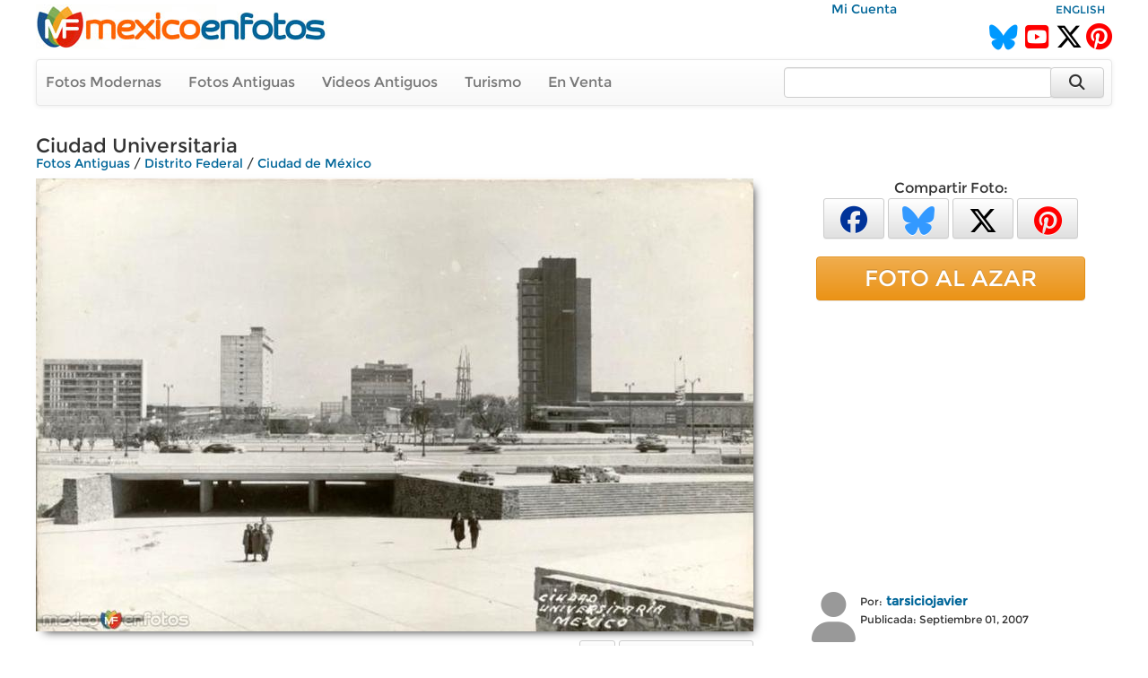

--- FILE ---
content_type: text/html; charset=utf-8
request_url: https://www.mexicoenfotos.com/antiguas/distrito-federal/ciudad-de-mexico/ciudad-universitaria-MX12182469246292/210
body_size: 6759
content:
        <!DOCTYPE html>
<html lang="es">

<head>
<title>Ciudad Universitaria - Ciudad de México, Distrito Federal (MX12182469246292)</title>
<link rel='image_src' href='https://www.mexicoenfotos.com/MX12182469246292.jpg' />
<link rel='canonical' href='https://www.mexicoenfotos.com/antiguas/distrito-federal/ciudad-de-mexico/ciudad-universitaria-MX12182469246292' />
<meta property='og:title' content='Ciudad Universitaria' />
<meta property='og:description' content='Ciudad Universitaria - Fotos de Ciudad de México, Distrito Federal, México' />
<meta property='og:url' content='https://www.mexicoenfotos.com/antiguas/distrito-federal/ciudad-de-mexico/ciudad-universitaria-MX12182469246292' />
<meta property='og:image' content='https://www.mexicoenfotos.com/MX12182469246292.jpg' />
<meta name='description' content='Fotos antiguas de Ciudad Universitaria (Ciudad de México, Distrito Federal)' />
<meta name='keywords' content='fotos antiguas, ciudad, mexico, distrito, federal, city, cdmx, universitaria, México' />
<meta name="viewport" content="width=device-width, initial-scale=1.0">
<meta name="p:domain_verify" content="571d88e517e80fc18918479cc1564550"/>
<meta name="google-site-verification" content="b55Y8fs-41JtVoO3ZTPYo4aa3Hqb7t8hueygbqSVD1o" />
<meta name="verify-v1" content="b55Y8fs-41JtVoO3ZTPYo4aa3Hqb7t8hueygbqSVD1o" />      
<meta name="msvalidate.01" content="8397872368E1A3DE2C6A35CC42BFC489" />
<meta charset="UTF-8" />
<meta property="fb:admins" content="100000942450694" />
<meta property="og:site_name" content="MéxicoEnFotos" />
<meta property="og:type" content="website" />


<link rel="stylesheet" href="https://maxcdn.bootstrapcdn.com/bootstrap/3.3.7/css/bootstrap.min.css" integrity="sha384-BVYiiSIFeK1dGmJRAkycuHAHRg32OmUcww7on3RYdg4Va+PmSTsz/K68vbdEjh4u" crossorigin="anonymous">
<link rel="stylesheet" href="https://maxcdn.bootstrapcdn.com/bootstrap/3.3.7/css/bootstrap-theme.min.css" integrity="sha384-rHyoN1iRsVXV4nD0JutlnGaslCJuC7uwjduW9SVrLvRYooPp2bWYgmgJQIXwl/Sp" crossorigin="anonymous">
<link rel="stylesheet" href="https://cdnjs.cloudflare.com/ajax/libs/font-awesome/6.5.2/css/all.min.css" />
<link rel="stylesheet" href="https://www.mexicoenfotos.com/assets/style/theme.css" />	
<link type="text/css" href="https://cdn.jotfor.ms/before-after/before-after.min.css" rel="stylesheet">
<link rel="stylesheet" href="//cdnjs.cloudflare.com/ajax/libs/cookieconsent2/3.0.3/cookieconsent.min.css" type="text/css" />
<script src="//cdnjs.cloudflare.com/ajax/libs/cookieconsent2/3.0.3/cookieconsent.min.js"></script>


</head>
  
<body>

<div class='noPrint'>
    <div style="text-align:right; margin-top:0px; height:15px; width:80%; display:inline-block" class="noPrint">
					&nbsp;&nbsp;
          <a href="https://www.mexicoenfotos.com/login.php">Mi Cuenta</a>                              
	</div>
    <div style="text-align:right; margin-top:0px; height:15px; width:19%; display:inline-block" class="noPrint">
<a href='https://www.mexicoenfotos.com/language.php?lang=en&url=https://www.mexicoenfotos.com/antiguas/distrito-federal/ciudad-de-mexico/ciudad-universitaria-MX12182469246292/210' class='font-sm' rel='nofollow'>ENGLISH</a>    </div>
		
        

	<div class="noPrint" style='width:100%; height:34px; display:inline-block'>
		<div style="float:left">
			<a href="https://www.mexicoenfotos.com" class="noPrint">
				<img src="https://www.mexicoenfotos.com/graficos/mexicoenfotos.jpg" alt="MéxicoEnFotos" title="MéxicoEnFotos" style="position:relative; top:-15px; border:none" /></a>
		</div>

		<div style="float:right">
        	<span style="position:relative; top:0px;">
                                 
				<!--<a href="http://www.facebook.com/" class="noPrint"><img src="" alt="Facebook" style="border:none" /></a> -->
				<a href="https://bsky.app/profile/mexicoenfotos.com" class="noPrint"><i class="fa-brands fa-bluesky" style="color:#09F; font-size:28px; position:relative; top:6px;"></i></a>&nbsp;
                <a href="https://www.youtube.com/@mexico_en_fotos" class="noPrint"><i class="fa-brands fa-square-youtube" style="color:#F00; font-size:30px; position:relative; top:6px;"></i></a>&nbsp;
				<a href="https://www.twitter.com/mexicoenfotos" class="noPrint"><i class="fa-brands fa-x-twitter" style="color:#000; font-size:30px; position:relative; top:6px;"></i></a>
                <a href="https://www.pinterest.com/mexicoenfotos" class="noPrint"><i class="fa-brands fa-pinterest" style="color:#F00; font-size:30px; position:relative; top:6px;"></i></a>                
                
                

                
                
				<!--<script src="https://apis.google.com/js/platform.js"></script>
                <div style="position:absolute; top:-4px; right:150px">
                	<div class="g-ytsubscribe" data-channelid="UCOd5b-iX_mFzEpp0VPmF7-g" data-layout="default" data-count="default"></div>
                </div> -->
                
			</span>
		</div>
	</div>



    <div class="navbar navbar-default noPrint" style='width:100%; position:relative; top:7px; display:inline-block'>   
    
    	<div style="float:left; display:inline-block; position:relative; top:0px;">
            <ul class="nav navbar-nav" style="font-size:16px;">
	               
                <li style="position:relative; left:-5px"><a href="https://www.mexicoenfotos.com/estados">Fotos Modernas</a></li> 
                                                       
                <li style="position:relative; left:-5px"><a href="https://www.mexicoenfotos.com/antiguas">Fotos Antiguas</a></li>                                        
                
				                <li style="position:relative; left:-5px"><a href="https://www.mexicoenfotos.com/videos">Videos Antiguos</a></li>
                <li style="position:relative; left:-5px"><a href="https://www.mexicoenfotos.com/turismo">Turismo</a></li>
                                               
                
                                                
				                <li style="position:relative; left:-5px"><a href="https://www.mexicoenfotos.com/store">En Venta</a></li>
				                
            </ul>  
        </div>

                                
        <form role="search" method="post" class="form-inline" style="float:right; display:inline-block; position:relative; top:8px; right:1px" action="https://www.mexicoenfotos.com/search.php">
            <input type="text" name="search" class="form-control" placeholder="" value="" style="width:300px">
            <input type="hidden" name="time" value="0.24724600 1770074642">    
            <button type="submit" class="btn btn-default" style="position:relative; left:-7px; width:60px; height:34px;"><i class="fa fa-search fa-lg" style="top:-2px"></i></button>    
        </form>  
        
    </div></div><div id='main' style='width:100%; margin-left:auto; margin-right:auto; text-align:center'><div itemscope itemtype='http://schema.org/ImageObject'><h1 class='font-xl noPrint' style='position:relative; top:-5px; text-align:left; height:13px' itemprop='name'>Ciudad Universitaria</h1><span class='noPrint'><div class='breadcrumbs'><a href='https://www.mexicoenfotos.com/antiguas'>Fotos Antiguas</a><span itemprop='contentLocation'> / <a href='https://www.mexicoenfotos.com/antiguas/distrito-federal'>Distrito Federal</a> / <a href='https://www.mexicoenfotos.com/antiguas/distrito-federal/ciudad-de-mexico'>Ciudad de México</a></span></div></span><!-- left panel -->
<div style="float:left; width:800px; vertical-align:top;">
<div class='noPrint'><img src='https://www.mexicoenfotos.com/MX12182469246292.jpg' alt='Ciudad Universitaria' title='Ciudad Universitaria' 
									class='photo-glow' style='margin-left:auto; margin-right:auto; position:relative; 
								   				max-width:800px; max-height:800px' itemprop='contentURL' />			<table style='position:relative; text-align:left; top:10px; width:100%; height:50px' class="noPrint">
            <tr>

				<td style="width:165px; text-align:left">
                <span style='color:#999'>No alta resolución</span>				</td>                                
                
                


                <td style="text-align:right; vertical-align:top">

				




				



				
                
                <span id="favorite">
								<a href="https://www.mexicoenfotos.com/login.php?do=favorite" title="Agregar a fotos favoritas">
                <button type='button' class='btn btn-default btn-xs' style='font-size:16px; width:40px; height:30px'><i class="fa fa-heart" style="color:#999"></i></button></a>
                               
				</span>

				
                   
                 <span id="likes">            
                 				<a href="javascript:imageLike('MX12182469246292', '3.16.24.19', '', 'https://www.mexicoenfotos.com', 'add-like')" title="Me Gusta"><button type='button' class='btn btn-default btn-xs' style='font-size:16px; height:30px; width:150px'><i class="fa fa-thumbs-o-up" style="color:#999"></i>&nbsp;&nbsp;<span style='color:#444; font-weight:bold'>Me Gusta&nbsp;&nbsp;&nbsp;</span><span style='color:#666'>32</span></button></a>   			

				                </span>

				</td>       
                
            </tr>
			</table><div id='multi-response' class='noPrint' style='position:relative; top:5px; width:100%; display:inline-block; text-align:right'></div><br/><p style='position:relative; width:720px; left:0px; top:10px; text-align:left'></p><br/>		<script type="text/javascript" src="https://www.mexicoenfotos.com/assets/javascript/ajax.js"></script>
        
        <div id="comments">
<div style='height:22px; background-color:#eee; text-align:left'>
				<span style='position:relative; left:10px; top:1px; color:#555;'><i class='fa fa-comments'></i> Comentarios:</span>
			  </div><br/>			
            <div style="text-align:left" class="noPrint">
                <br/>
                <span class="text-medium-bold" style="position:relative; width:640px; left:7px; top:0px">Para agregar un comentario</span>
                &nbsp;
                <a href="https://www.mexicoenfotos.com/login.php?do=comment_photo" class="link-large-bold">entra a tu cuenta</a>
                &nbsp;o&nbsp;
                <a href="https://www.mexicoenfotos.com/signup.php" class="link-large-bold">Regístrate</a>            
            </div>
            <br class="noPrint" />
            <br class="noPrint" />
            <br class="noPrint" />        								
        

            </div>  
            </div></div><div class='noScreen' style='text-align:left; width:640px'><div style='text-align:right' class='font-sm'>Foto #: MX12182469246292</div><span class='font-xl' style='text-align:left; height:13px'>Ciudad Universitaria</span><br/><span class='font'><div class='breadcrumbs'><a href='https://www.mexicoenfotos.com/antiguas'>Fotos Antiguas</a><span itemprop='contentLocation'> / <a href='https://www.mexicoenfotos.com/antiguas/distrito-federal'>Distrito Federal</a> / <a href='https://www.mexicoenfotos.com/antiguas/distrito-federal/ciudad-de-mexico'>Ciudad de México</a></span></div></span><br/><img src = 'https://www.mexicoenfotos.com/MX12182469246292.jpg' /><div style='text-align:right' class='font-xs'>www.mexicoenfotos.com/MX12182469246292</div><table style='width:100%; border:0px'><tr><td valign='top'> 		  
			<div style="display:inline-block; position:relative; text-align:left; width:50px; vertical-align:top">       
            	<a href="https://www.mexicoenfotos.com/~tarsiciojavier">
								<i class="fa fa-user fa-4x" style="color:#999"></i>
					
                </a>			
			</div>	    
<div style='display:inline-block; position:relative; text-align:left; width:250px; vertical-align:top'><span class='font-sm'>Por:</span>&nbsp;<a href='https://www.mexicoenfotos.com/~tarsiciojavier' class='font-bold'>tarsiciojavier</a><br/><span class='font-sm'>Publicada:&nbsp;Septiembre 01, 2007</span></br><span class='font-sm font-grey'></span></div><br/><br/></td><td align='right' width='300px' valign='top'><br/>				<img src="http://maps.googleapis.com/maps/api/staticmap?center=19.332586,-99.187469&zoom=18&size=300x150&maptype=hybrid&markers=size:big%7Ccolor:red%7Clabel:%7C19.332586,-99.187469&sensor=false" border="0" class="box-newsletter">
</td></tr></table></div><div class='noScreen' style='margin-left:auto; margin-right:auto'>
			<br/><br/>
			<img src='https://www.mexicoenfotos.com/graficos/mexicoenfotos.jpg' style='border:none;' />
		  </div>
		  <div class='noScreen' style='text-align:center; font-size:10px'>Copyright © Centli Web Solutions Co., 2001-2026</div>			</div>
<!-- end of left panel -->

<!-- right panel -->	  
<div style="float:right; width:360px; vertical-align:top; text-align:left">
			
<div class='noPrint' style='text-align:center; font-size:16px; margin-left:auto; margin-right:auto'>Compartir Foto:<br/>                <a href="http://www.facebook.com/sharer.php?u=https://www.mexicoenfotos.com/MX12182469246292" 
                        onClick="window.open(this.href, 'popupwindow', 'toolbar=0, status=0, width=650, height=600'); return false;" 
                        title="Compartir esta imagen en Facebook">
                	<button type='button' class='btn btn-default btn-xs' style='font-size:30px; width:68px; height:45px'>
                        <i class="fa-brands fa-facebook" style="color:#039"></i>
                    </button></a>            

				<a href="https://bsky.app/intent/compose?text=Distrito%C2%A0Federal, Ciudad%C2%A0de%C2%A0M%C3%A9xico: Ciudad%C2%A0Universitaria https://www.mexicoenfotos.com/MX12182469246292" 
                		onClick="window.open(this.href, 'popupwindow', 'width=650, height=500'); return false;" 
                        url="https://www.mexicoenfotos.com/antiguas//MX12182469246292" 
						text="#DistritoFederal #CiudaddeMéxico @MéxicoEnFotos" 		
                        data-count="none" title="Compartir esta imagen en Bluesky">
                	<button type='button' class='btn btn-default btn-xs' style='font-size:32px; width:68px; height:45px'>
                    	<i class="fa-brands fa-bluesky" style="color:#39F"></i>
					</button></a>  

				<a href="https://twitter.com/share?url=https://www.mexicoenfotos.com/MX12182469246292&text=#DistritoFederal #CiudaddeMéxico @MéxicoEnFotos" 
                		onClick="window.open(this.href, 'popupwindow', 'width=650, height=500'); return false;" 
                        url="https://www.mexicoenfotos.com/antiguas//MX12182469246292" 
						text="#DistritoFederal #CiudaddeMéxico @MéxicoEnFotos" 		
                        data-count="none" title="Compartir esta imagen en Twitter">
                	<button type='button' class='btn btn-default btn-xs' style='font-size:32px; width:68px; height:45px'>
                    	<i class="fa-brands fa-x-twitter" style="color:#000"></i>
					</button></a>  
                
				<a href="http://www.pinterest.com/pin/create/button/?url=https://www.mexicoenfotos.com/MX12182469246292&media=https://www.mexicoenfotos.com/MX12182469246292.jpg&description=Ciudad%C2%A0Universitaria";
                                
						onClick="window.open(this.href, 'popupwindow', 'width=800, height=500'); return false;" 
                        data-pin-id="https://www.mexicoenfotos.com/MX12182469246292" 
                        data-pin-description="Ciudad%C2%A0Universitaria";
                                                            
                        data-pin-media="https://www.mexicoenfotos.com/MX12182469246292.jpg"
                        data-pin-url="https://www.mexicoenfotos.com/MX12182469246292"        
                        data-pin-do="buttonPin" data-pin-custom="true" data-pin-config="none" data-pin-height="28">
					<button type='button' class='btn btn-default btn-xs' style='font-size:32px; width:68px; height:45px'>
                    	<i class="fa-brands fa-pinterest" style="color:#F00"></i>
					</button></a>			   
</div><br/><a href='https://www.mexicoenfotos.com/azar' class='btn btn-warning btn-block noPrint' role='button' style='width:300px; font-size:25px; margin-left:auto; margin-right:auto'>FOTO AL AZAR</a><br><div style='text-align:center' class='noPrint'><div class='noPrint'>			
					<script async src="//pagead2.googlesyndication.com/pagead/js/adsbygoogle.js"></script>
                    <!-- Menu-Lateral (300px) -->
                    <ins class="adsbygoogle"
                         style="display:inline-block;width:336px;height:280px"
                         data-ad-client="ca-pub-4572675488170726"
                         data-ad-slot="2874427321"></ins>
                    <script>
                    (adsbygoogle = window.adsbygoogle || []).push({});
                    </script>            
</div></div><br/><div class='noPrint' style='position:relative; left:25px; text-align:left'> 		  
			<div style="display:inline-block; position:relative; text-align:left; width:50px; vertical-align:top">       
            	<a href="https://www.mexicoenfotos.com/~tarsiciojavier">
								<i class="fa fa-user fa-4x" style="color:#999"></i>
					
                </a>			
			</div>	    
<div style='display:inline-block; position:relative; text-align:left; width:250px; vertical-align:top'><span class='font-sm'>Por:</span>&nbsp;<a href='https://www.mexicoenfotos.com/~tarsiciojavier' class='font-bold'>tarsiciojavier</a><br/><span class='font-sm'>Publicada:&nbsp;Septiembre 01, 2007</span></br><span class='font-sm font-grey'></span></div></div><br/><div style='width:300px; font-size:11px; text-align:left; margin-left:auto; margin-right:auto;'>PERMALINK:<br/> 
					<input type='text' value='https://www.mexicoenfotos.com/MX12182469246292' class='box_permalink' onClick='this.select()'><br/>FOTO:<br/> 
					<input type='text' value='https://www.mexicoenfotos.com/MX12182469246292.jpg' class='box_permalink' onClick='this.select()'><br/></div><br/><div style='font-size:1.6em; text-align:left; width:300px; margin-left:auto; margin-right:auto'>6,180 <span style='font-size:15px; color:#999'>visitas</span></div>			<br/>            
            <div style='width:320px; margin-left:auto; margin-right:auto; text-align:center'>
			<a href="https://www.youtube.com/watch?v=dguStzCNWWk">Ver fotos de personajes de la Revoluci&oacute;n Mexicana coloreadas y animadas mediante inteligencia artificial (deepfakes)<br />
            <img src="https://www.mexicoenfotos.com/imagenes/video_thumbs/MX14899803760010.jpg" width="300" height="163" alt="Mexican Revolution Deepfakes" title="Mexican Revolution Deepfakes" /></a>
			</div>
            <br/>
<br/>				<div style='width:320px; margin-left:auto; margin-right:auto; text-align:center'>
                
				<a onClick="window.open('https://www.mexicoenfotos.com/map.php?lt=19.332586&lg=-99.187469&z=18','mapa','width='+screen.availWidth+',height='+screen.availHeight)" value="Presiona para abrir ventana completa" class='link-small noPrint' style='cursor:pointer'>Presiona para abrir ventana completa:</a>
                <br/>
                <a onClick="window.open('https://www.mexicoenfotos.com/map.php?lt=19.332586&lg=-99.187469&z=18','mapa','width='+screen.availWidth+',height='+screen.availHeight)" value="Presiona para abrir ventana completa" class='noPrint' style='cursor:pointer'><img src="https://maps.googleapis.com/maps/api/staticmap?center=19.332586,-99.187469&zoom=18&size=300x300&maptype=hybrid&markers=size:big%7Ccolor:red%7Clabel:%7C19.332586,-99.187469&sensor=false&key=AIzaSyAztWIS3l-0-GfmmypJon42pN2wKhsowEU" style='border:none'></a>
                <br/><br/>
                
<!--<iframe width="300" height="200" frameborder="0" style="border:0"
  src="https://www.google.com/maps/embed/v1/streetview?key=&location=," allowfullscreen>
</iframe>-->
                
                </div>
<br/>                        
</div>
<!-- end of right panel -->

<br clear='both'>
			  <div style='width:100%; height:50px; position:relative; line-height:50px; background-color:#202020; top:7px;'>
				<ul class='nav navbar-nav navbar-right' style='position:relative; right:30px'>
				  <li>
					<form method='post' name='SelectAndGo' class='form-inline'>
					  <label style='color:#FFF; font-size:15px; font-weight:normal;'>Fotos por Usuario:</label>
					  <select name='selectedPage' onChange='changePage(this.form.selectedPage)' class='form-control' style='width:250px'>
						<option value='https://www.mexicoenfotos.com/antiguas/Distrito Federal/Ciudad de México' style='font-weight:normal'>Todos los Usuarios</option>
						<option value=''></option><option value='https://www.mexicoenfotos.com/antiguas/distrito-federal/ciudad-de-mexico&amp;user=alejo1910' style='font-weight:normal'>alejo1910</option><option value='https://www.mexicoenfotos.com/antiguas/distrito-federal/ciudad-de-mexico&amp;user=alejo1913' style='font-weight:normal'>alejo1913</option><option value='https://www.mexicoenfotos.com/antiguas/distrito-federal/ciudad-de-mexico&amp;user=alex10' style='font-weight:normal'>alex10</option><option value='https://www.mexicoenfotos.com/antiguas/distrito-federal/ciudad-de-mexico&amp;user=centli' style='font-weight:normal'>centli</option><option value='https://www.mexicoenfotos.com/antiguas/distrito-federal/ciudad-de-mexico&amp;user=fotoantigua' style='font-weight:normal'>fotoantigua</option><option value='https://www.mexicoenfotos.com/antiguas/distrito-federal/ciudad-de-mexico&amp;user=fotografiasdelpasado' style='font-weight:normal'>fotografiasdelpasado</option><option value='https://www.mexicoenfotos.com/antiguas/distrito-federal/ciudad-de-mexico&amp;user=hugres' style='font-weight:normal'>hugres</option><option value='https://www.mexicoenfotos.com/antiguas/distrito-federal/ciudad-de-mexico&amp;user=josotomar' style='font-weight:normal'>josotomar</option><option value='https://www.mexicoenfotos.com/antiguas/distrito-federal/ciudad-de-mexico&amp;user=tarsiciojavier' style='font-weight:normal'>tarsiciojavier</option><option value='https://www.mexicoenfotos.com/antiguas/distrito-federal/ciudad-de-mexico&amp;user=villasanacarlos' style='font-weight:normal'>villasanacarlos</option><option value='https://www.mexicoenfotos.com/antiguas/distrito-federal/ciudad-de-mexico&amp;user=yayozarate' style='font-weight:normal'>yayozarate</option>		<option></option>
					  </select>
					</form>
				  </li>
				</ul>
			  </div><br clear='both' />
			  <div class='font-lg' style='text-align:center'>Fotos antiguas de Ciudad de México, <a href='https://www.mexicoenfotos.com/antiguas/distrito-federal/'>Distrito Federal</a></div><div class='font-sm font-grey' style='text-align:center'>Últimas fotos agregadas se muestran primero (5017 al 5040 de 5313):</div><br/><div id='thumbs_images' style='width:148px; height:148px; '>
				<a href='https://www.mexicoenfotos.com/antiguas/distrito-federal/ciudad-de-mexico/chapultepec-MX13229838192756/210'><img src='https://www.mexicoenfotos.com/imagenes/thumbnails/MX13229838192756.jpg' alt='Chapultepec' title='Chapultepec' style='width:148px; height:148px' />
				</a>
				<span id='thumbs_images' style='top:123px'>
				<p id='thumbs_images' style='width:138px;'>Chapultepec</p>
				</span>
			  </div><div id='thumbs_images' style='width:148px; height:148px; '>
				<a href='https://www.mexicoenfotos.com/antiguas/distrito-federal/ciudad-de-mexico/chapultepec-MX13229838192755/210'><img src='https://www.mexicoenfotos.com/imagenes/thumbnails/MX13229838192755.jpg' alt='Chapultepec' title='Chapultepec' style='width:148px; height:148px' />
				</a>
				<span id='thumbs_images' style='top:123px'>
				<p id='thumbs_images' style='width:138px;'>Chapultepec</p>
				</span>
			  </div><div id='thumbs_images' style='width:148px; height:148px; '>
				<a href='https://www.mexicoenfotos.com/antiguas/distrito-federal/ciudad-de-mexico/chapultepec-MX13229838192754/210'><img src='https://www.mexicoenfotos.com/imagenes/thumbnails/MX13229838192754.jpg' alt='Chapultepec' title='Chapultepec' style='width:148px; height:148px' />
				</a>
				<span id='thumbs_images' style='top:123px'>
				<p id='thumbs_images' style='width:138px;'>Chapultepec</p>
				</span>
			  </div><div id='thumbs_images' style='width:148px; height:148px; '>
				<a href='https://www.mexicoenfotos.com/antiguas/distrito-federal/ciudad-de-mexico/chapultepec-MX13229838192753/210'><img src='https://www.mexicoenfotos.com/imagenes/thumbnails/MX13229838192753.jpg' alt='Chapultepec' title='Chapultepec' style='width:148px; height:148px' />
				</a>
				<span id='thumbs_images' style='top:123px'>
				<p id='thumbs_images' style='width:138px;'>Chapultepec</p>
				</span>
			  </div><div id='thumbs_images' style='width:148px; height:148px; '>
				<a href='https://www.mexicoenfotos.com/antiguas/distrito-federal/ciudad-de-mexico/chapultepec-MX13229838192752/210'><img src='https://www.mexicoenfotos.com/imagenes/thumbnails/MX13229838192752.jpg' alt='Chapultepec' title='Chapultepec' style='width:148px; height:148px' />
				</a>
				<span id='thumbs_images' style='top:123px'>
				<p id='thumbs_images' style='width:138px;'>Chapultepec</p>
				</span>
			  </div><div id='thumbs_images' style='width:148px; height:148px; '>
				<a href='https://www.mexicoenfotos.com/antiguas/distrito-federal/ciudad-de-mexico/chapultepec-MX13229838192751/210'><img src='https://www.mexicoenfotos.com/imagenes/thumbnails/MX13229838192751.jpg' alt='Chapultepec' title='Chapultepec' style='width:148px; height:148px' />
				</a>
				<span id='thumbs_images' style='top:123px'>
				<p id='thumbs_images' style='width:138px;'>Chapultepec</p>
				</span>
			  </div><div id='thumbs_images' style='width:148px; height:148px; '>
				<a href='https://www.mexicoenfotos.com/antiguas/distrito-federal/ciudad-de-mexico/chapultepec-MX13229838192750/210'><img src='https://www.mexicoenfotos.com/imagenes/thumbnails/MX13229838192750.jpg' alt='Chapultepec' title='Chapultepec' style='width:148px; height:148px' />
				</a>
				<span id='thumbs_images' style='top:123px'>
				<p id='thumbs_images' style='width:138px;'>Chapultepec</p>
				</span>
			  </div><div id='thumbs_images' style='width:148px; height:148px; '>
				<a href='https://www.mexicoenfotos.com/antiguas/distrito-federal/ciudad-de-mexico/chapultepec-MX13229838192748/210'><img src='https://www.mexicoenfotos.com/imagenes/thumbnails/MX13229838192748.jpg' alt='Chapultepec' title='Chapultepec' style='width:148px; height:148px' />
				</a>
				<span id='thumbs_images' style='top:123px'>
				<p id='thumbs_images' style='width:138px;'>Chapultepec</p>
				</span>
			  </div><div id='thumbs_images' style='width:148px; height:148px; '>
				<a href='https://www.mexicoenfotos.com/antiguas/distrito-federal/ciudad-de-mexico/chapultepec-MX13229838192747/210'><img src='https://www.mexicoenfotos.com/imagenes/thumbnails/MX13229838192747.jpg' alt='Chapultepec' title='Chapultepec' style='width:148px; height:148px' />
				</a>
				<span id='thumbs_images' style='top:123px'>
				<p id='thumbs_images' style='width:138px;'>Chapultepec</p>
				</span>
			  </div><div id='thumbs_images' style='width:148px; height:148px; '>
				<a href='https://www.mexicoenfotos.com/antiguas/distrito-federal/ciudad-de-mexico/chapultepec-MX13229838192746/210'><img src='https://www.mexicoenfotos.com/imagenes/thumbnails/MX13229838192746.jpg' alt='Chapultepec' title='Chapultepec' style='width:148px; height:148px' />
				</a>
				<span id='thumbs_images' style='top:123px'>
				<p id='thumbs_images' style='width:138px;'>Chapultepec</p>
				</span>
			  </div><div id='thumbs_images' style='width:148px; height:148px; '>
				<a href='https://www.mexicoenfotos.com/antiguas/distrito-federal/ciudad-de-mexico/chapultepec-MX13229838192745/210'><img src='https://www.mexicoenfotos.com/imagenes/thumbnails/MX13229838192745.jpg' alt='Chapultepec' title='Chapultepec' style='width:148px; height:148px' />
				</a>
				<span id='thumbs_images' style='top:123px'>
				<p id='thumbs_images' style='width:138px;'>Chapultepec</p>
				</span>
			  </div><div id='thumbs_images' style='width:148px; height:148px; '>
				<a href='https://www.mexicoenfotos.com/antiguas/distrito-federal/ciudad-de-mexico/chapultepec-MX13229838192743/210'><img src='https://www.mexicoenfotos.com/imagenes/thumbnails/MX13229838192743.jpg' alt='Chapultepec' title='Chapultepec' style='width:148px; height:148px' />
				</a>
				<span id='thumbs_images' style='top:123px'>
				<p id='thumbs_images' style='width:138px;'>Chapultepec</p>
				</span>
			  </div><div id='thumbs_images' style='width:148px; height:148px; '>
				<a href='https://www.mexicoenfotos.com/antiguas/distrito-federal/ciudad-de-mexico/chapultepec-MX13229838192742/210'><img src='https://www.mexicoenfotos.com/imagenes/thumbnails/MX13229838192742.jpg' alt='Chapultepec' title='Chapultepec' style='width:148px; height:148px' />
				</a>
				<span id='thumbs_images' style='top:123px'>
				<p id='thumbs_images' style='width:138px;'>Chapultepec</p>
				</span>
			  </div><div id='thumbs_images' style='width:148px; height:148px; '>
				<a href='https://www.mexicoenfotos.com/antiguas/distrito-federal/ciudad-de-mexico/chapultepec-MX13229838192740/210'><img src='https://www.mexicoenfotos.com/imagenes/thumbnails/MX13229838192740.jpg' alt='Chapultepec' title='Chapultepec' style='width:148px; height:148px' />
				</a>
				<span id='thumbs_images' style='top:123px'>
				<p id='thumbs_images' style='width:138px;'>Chapultepec</p>
				</span>
			  </div><div id='thumbs_images' style='width:148px; height:148px; '>
				<a href='https://www.mexicoenfotos.com/antiguas/distrito-federal/ciudad-de-mexico/chapultepec-MX13229838192739/210'><img src='https://www.mexicoenfotos.com/imagenes/thumbnails/MX13229838192739.jpg' alt='Chapultepec' title='Chapultepec' style='width:148px; height:148px' />
				</a>
				<span id='thumbs_images' style='top:123px'>
				<p id='thumbs_images' style='width:138px;'>Chapultepec</p>
				</span>
			  </div><div id='thumbs_images' style='width:148px; height:148px; '>
				<a href='https://www.mexicoenfotos.com/antiguas/distrito-federal/ciudad-de-mexico/chapultepec-MX13229838192738/210'><img src='https://www.mexicoenfotos.com/imagenes/thumbnails/MX13229838192738.jpg' alt='Chapultepec' title='Chapultepec' style='width:148px; height:148px' />
				</a>
				<span id='thumbs_images' style='top:123px'>
				<p id='thumbs_images' style='width:138px;'>Chapultepec</p>
				</span>
			  </div><div id='thumbs_images' style='width:148px; height:148px; '>
				<a href='https://www.mexicoenfotos.com/antiguas/distrito-federal/ciudad-de-mexico/chapultepec-MX13229838192737/210'><img src='https://www.mexicoenfotos.com/imagenes/thumbnails/MX13229838192737.jpg' alt='Chapultepec' title='Chapultepec' style='width:148px; height:148px' />
				</a>
				<span id='thumbs_images' style='top:123px'>
				<p id='thumbs_images' style='width:138px;'>Chapultepec</p>
				</span>
			  </div><div id='thumbs_images' style='width:148px; height:148px; '>
				<a href='https://www.mexicoenfotos.com/antiguas/distrito-federal/ciudad-de-mexico/chapultepec-MX13229838192736/210'><img src='https://www.mexicoenfotos.com/imagenes/thumbnails/MX13229838192736.jpg' alt='Chapultepec' title='Chapultepec' style='width:148px; height:148px' />
				</a>
				<span id='thumbs_images' style='top:123px'>
				<p id='thumbs_images' style='width:138px;'>Chapultepec</p>
				</span>
			  </div><div id='thumbs_images' style='width:148px; height:148px; '>
				<a href='https://www.mexicoenfotos.com/antiguas/distrito-federal/ciudad-de-mexico/catedral-metropilitana-MX13229838192734/210'><img src='https://www.mexicoenfotos.com/imagenes/thumbnails/MX13229838192734.jpg' alt='Catedral Metropilitana' title='Catedral Metropilitana' style='width:148px; height:148px' />
				</a>
				<span id='thumbs_images' style='top:123px'>
				<p id='thumbs_images' style='width:138px;'>Catedral Metropilitana</p>
				</span>
			  </div><div id='thumbs_images' style='width:148px; height:148px; '>
				<a href='https://www.mexicoenfotos.com/antiguas/distrito-federal/ciudad-de-mexico/catedral-metropilitana-MX13229838192733/210'><img src='https://www.mexicoenfotos.com/imagenes/thumbnails/MX13229838192733.jpg' alt='Catedral Metropilitana' title='Catedral Metropilitana' style='width:148px; height:148px' />
				</a>
				<span id='thumbs_images' style='top:123px'>
				<p id='thumbs_images' style='width:138px;'>Catedral Metropilitana</p>
				</span>
			  </div><div id='thumbs_images' style='width:148px; height:148px; '>
				<a href='https://www.mexicoenfotos.com/antiguas/distrito-federal/ciudad-de-mexico/catedral-metropilitana-MX13229838192732/210'><img src='https://www.mexicoenfotos.com/imagenes/thumbnails/MX13229838192732.jpg' alt='Catedral Metropilitana' title='Catedral Metropilitana' style='width:148px; height:148px' />
				</a>
				<span id='thumbs_images' style='top:123px'>
				<p id='thumbs_images' style='width:138px;'>Catedral Metropilitana</p>
				</span>
			  </div><div id='thumbs_images' style='width:148px; height:148px; '>
				<a href='https://www.mexicoenfotos.com/antiguas/distrito-federal/ciudad-de-mexico/catedral-metropilitana-MX13229838192731/210'><img src='https://www.mexicoenfotos.com/imagenes/thumbnails/MX13229838192731.jpg' alt='Catedral Metropilitana' title='Catedral Metropilitana' style='width:148px; height:148px' />
				</a>
				<span id='thumbs_images' style='top:123px'>
				<p id='thumbs_images' style='width:138px;'>Catedral Metropilitana</p>
				</span>
			  </div><div id='thumbs_images' style='width:148px; height:148px; '>
				<a href='https://www.mexicoenfotos.com/antiguas/distrito-federal/ciudad-de-mexico/catedral-metropilitana-MX13229838192730/210'><img src='https://www.mexicoenfotos.com/imagenes/thumbnails/MX13229838192730.jpg' alt='Catedral Metropilitana' title='Catedral Metropilitana' style='width:148px; height:148px' />
				</a>
				<span id='thumbs_images' style='top:123px'>
				<p id='thumbs_images' style='width:138px;'>Catedral Metropilitana</p>
				</span>
			  </div><div id='thumbs_images' style='width:148px; height:148px; '>
				<a href='https://www.mexicoenfotos.com/antiguas/distrito-federal/ciudad-de-mexico/catedral-metropilitana-MX13229838192729/210'><img src='https://www.mexicoenfotos.com/imagenes/thumbnails/MX13229838192729.jpg' alt='Catedral Metropilitana' title='Catedral Metropilitana' style='width:148px; height:148px' />
				</a>
				<span id='thumbs_images' style='top:123px'>
				<p id='thumbs_images' style='width:138px;'>Catedral Metropilitana</p>
				</span>
			  </div><div><ul class='pagination' style='text-align:center'><li><a href='https://www.mexicoenfotos.com/antiguas/distrito-federal/ciudad-de-mexico/209'><i class='fa fa-angle-double-left fa-lg'></i> Anterior</a></li><li><a href='https://www.mexicoenfotos.com/antiguas/distrito-federal/ciudad-de-mexico/1'>1</a></li><li class='disabled'><a href='#'>...</a></li><li><a href='https://www.mexicoenfotos.com/antiguas/distrito-federal/ciudad-de-mexico/208'>208</a></li><li><a href='https://www.mexicoenfotos.com/antiguas/distrito-federal/ciudad-de-mexico/209'>209</a></li><li class='active'><a href='https://www.mexicoenfotos.com/antiguas/distrito-federal/ciudad-de-mexico/210'>210</a></li><li><a href='https://www.mexicoenfotos.com/antiguas/distrito-federal/ciudad-de-mexico/211'>211</a></li><li><a href='https://www.mexicoenfotos.com/antiguas/distrito-federal/ciudad-de-mexico/212'>212</a></li><li class='disabled'><a href='#'>...</a></li><li><a href='https://www.mexicoenfotos.com/antiguas/distrito-federal/ciudad-de-mexico/222'>222</a></li><li><a href='https://www.mexicoenfotos.com/antiguas/distrito-federal/ciudad-de-mexico/211'>Siguiente <i class='fa fa-angle-double-right fa-lg'></i></a></li></ul></div></div>﻿	<br style="clear:both;">

<div>	<div style="height:95px; width: 100%; text-align:center" class="noPrint">
	<script async src="//pagead2.googlesyndication.com/pagead/js/adsbygoogle.js"></script>
    <!-- Responsive Top -->
    <ins class="adsbygoogle"
         style="display:block"
         data-ad-client="ca-pub-4572675488170726"
         data-ad-slot="3372300122"
         data-ad-format="auto"></ins>
    <script>
    (adsbygoogle = window.adsbygoogle || []).push({});
    </script>        
	</div></div>	

   
    <div style="width:100%; height:45px; top:15px; text-align:center; background-color:#FFF" class="font-sm-bold noPrint">
		<br/>
		<a href="https://www.mexicoenfotos.com/documentos/?documento=Terminos-y-Condiciones" class="font-bold" rel='nofollow'>Condiciones de Uso</a>&nbsp;&nbsp;|&nbsp;&nbsp;
		<a href="https://www.mexicoenfotos.com/documentos/?documento=Politicas-de-Privacidad" class="font-bold" rel='nofollow'>Privacidad</a>&nbsp;&nbsp;|&nbsp;&nbsp;
		<a href="https://www.mexicoenfotos.com/documentos/?documento=Preguntas-Frecuentes" class="font-bold" rel='nofollow'>Preguntas Frecuentes</a>&nbsp;&nbsp;|&nbsp;&nbsp;
		<!--<a href="" class="font-bold" rel='nofollow'></a>&nbsp;&nbsp;|&nbsp;&nbsp;-->
		<a href="https://www.mexicoenfotos.com/rss" class="font-bold">RSS</a>&nbsp;&nbsp;|&nbsp;&nbsp;
        <a href="https://www.mexicoenfotos.com/mobile" class="font-bold">Versión Móvil</a>&nbsp;&nbsp;|&nbsp;&nbsp;
		<a href="https://www.mexicoenfotos.com/sitemap/index.php" class="font-bold">Mapa de Sitio</a>
        
	</div>
	
        <div style='position:relative; width:100%; height:92px; top:10px; border:none; text-align:center; background-color:#F3F3F3' class="font-sm-bold noPrint">
                            <span class="text-medium" style="position:relative; top:8px">Galerías de fotos de otros países:</span>
                <br/><br/>
        
                <a href='http://www.usapostcards.com' class="font-bold">Estados Unidos</a>&nbsp;&nbsp;|&nbsp;&nbsp;
                <a href='http://www.guatemalaenfotos.com' class="font-bold">Guatemala</a>&nbsp;&nbsp;|&nbsp;&nbsp;
                <a href='https://www.mexicoenfotos.com' class="font-bold">México</a>
                
                            </div>

	<div style='position:relative; width:100%; height:20px; top:0px; border:none; text-align:center; background-color:#333; color:#fff; font-size:10px; vertical-align:middle' class='link-small-white noPrint'>
		Copyright © MéxicoEnFotos, 2001-2026	</div>


	</div>
    
    <script src="https://ajax.googleapis.com/ajax/libs/jquery/3.1.1/jquery.min.js"></script> 
	<script src="https://maxcdn.bootstrapcdn.com/bootstrap/3.3.7/js/bootstrap.min.js" integrity="sha384-Tc5IQib027qvyjSMfHjOMaLkfuWVxZxUPnCJA7l2mCWNIpG9mGCD8wGNIcPD7Txa" crossorigin="anonymous"></script></body>

	<script type="text/javascript" src="https://www.mexicoenfotos.com/assets/javascript/main.js"></script>
	<script type="text/javascript" src="https://www.mexicoenfotos.com/assets/javascript/ajax.js"></script>	        

</body>
</html>


--- FILE ---
content_type: text/html; charset=utf-8
request_url: https://www.google.com/recaptcha/api2/aframe
body_size: 264
content:
<!DOCTYPE HTML><html><head><meta http-equiv="content-type" content="text/html; charset=UTF-8"></head><body><script nonce="utbbk8_w8lcsvrU_IwcP5g">/** Anti-fraud and anti-abuse applications only. See google.com/recaptcha */ try{var clients={'sodar':'https://pagead2.googlesyndication.com/pagead/sodar?'};window.addEventListener("message",function(a){try{if(a.source===window.parent){var b=JSON.parse(a.data);var c=clients[b['id']];if(c){var d=document.createElement('img');d.src=c+b['params']+'&rc='+(localStorage.getItem("rc::a")?sessionStorage.getItem("rc::b"):"");window.document.body.appendChild(d);sessionStorage.setItem("rc::e",parseInt(sessionStorage.getItem("rc::e")||0)+1);localStorage.setItem("rc::h",'1770074645070');}}}catch(b){}});window.parent.postMessage("_grecaptcha_ready", "*");}catch(b){}</script></body></html>